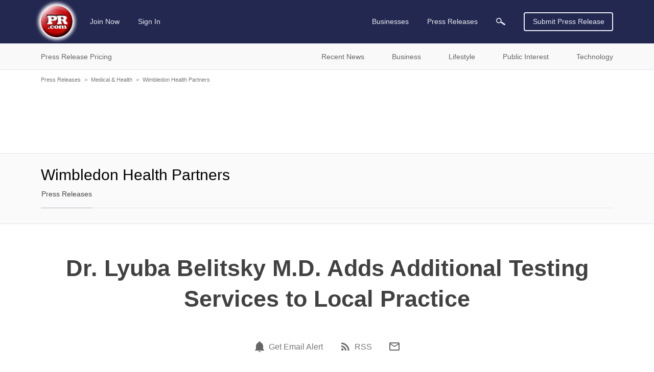

--- FILE ---
content_type: text/html; charset=utf-8
request_url: https://www.google.com/recaptcha/api2/aframe
body_size: 266
content:
<!DOCTYPE HTML><html><head><meta http-equiv="content-type" content="text/html; charset=UTF-8"></head><body><script nonce="M3-iH5S5YAm6c92hK5yK8g">/** Anti-fraud and anti-abuse applications only. See google.com/recaptcha */ try{var clients={'sodar':'https://pagead2.googlesyndication.com/pagead/sodar?'};window.addEventListener("message",function(a){try{if(a.source===window.parent){var b=JSON.parse(a.data);var c=clients[b['id']];if(c){var d=document.createElement('img');d.src=c+b['params']+'&rc='+(localStorage.getItem("rc::a")?sessionStorage.getItem("rc::b"):"");window.document.body.appendChild(d);sessionStorage.setItem("rc::e",parseInt(sessionStorage.getItem("rc::e")||0)+1);localStorage.setItem("rc::h",'1768905625981');}}}catch(b){}});window.parent.postMessage("_grecaptcha_ready", "*");}catch(b){}</script></body></html>